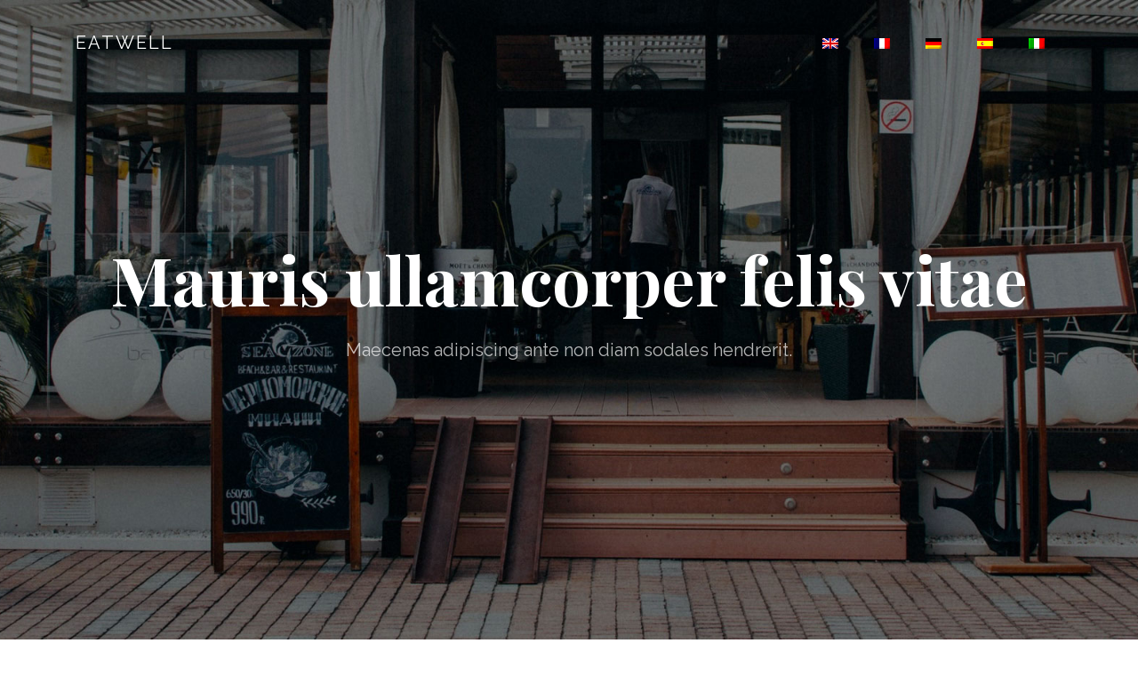

--- FILE ---
content_type: text/html
request_url: http://www.ashlingailin.nl/es/
body_size: 2039
content:
<!DOCTYPE html>
<html lang="en">
  <head>
    <title></title>
    <meta charset="utf-8">
    <meta name="viewport" content="width=device-width, initial-scale=1, shrink-to-fit=no">
    <!-- .site-wrap 488-->
    <link href="https://fonts.googleapis.com/css?family=Playfair+Display:400,400i,700|Raleway" rel="stylesheet">
    <link rel="stylesheet" href="../css/bootstrap.min.css">
    <link rel="stylesheet" href="../css/style.css">
  </head>
  <body data-spy="scroll" data-target="#site-navbar" data-offset="200">
    
    <nav class="navbar navbar-expand-lg navbar-dark site_navbar bg-dark site-navbar-light" id="site-navbar">
      <div class="container">
        <span class="navbar-brand">EatWell</span>

        <div class="collapse navbar-collapse" id="site-nav">
          <ul class="navbar-nav ml-auto">
            <li class="nav-item"><a href="../" class="nav-link"><img src="../images/en.png"></a></li>
            <li class="nav-item"><a href="../fr/" class="nav-link"><img src="../images/fr.png"></a></li>
            <li class="nav-item"><a href="../de/" class="nav-link"><img src="../images/de.png"></a></li>
            <li class="nav-item"><a href="../es/" class="nav-link"><img src="../images/es.png"></a></li>
            <li class="nav-item"><a href="../it/" class="nav-link"><img src="../images/it.png"></a></li>
          </ul>
        </div>
      </div>
    </nav>
    <!-- END nav -->

    <section class="site-cover" style="background-image: url(../images/bg_3.jpg);" id="section-home">
      <div class="container">
        <div class="row align-items-center justify-content-center text-center site-vh-100">
          <div class="col-md-12">
            <h1 class="site-heading  mb-3">Mauris ullamcorper felis vitae</h1>
            <h2 class="h5 site-subheading mb-5 ">Maecenas adipiscing ante non diam sodales hendrerit.</h2>    
          </div>
        </div>
      </div>
    </section>
    <!-- END section -->
    
    <section class="site-section" id="section-about">
      <div class="container">
        <div class="row">
          <div class="col-md-5  mb-5">
            <h4 class="site-sub-title">Praesent</h4>
            <h2 class="site-primary-title display-4">Fermentum mollis</h2>
            <p>Mauris ullamcorper felis vitae erat. Proin feugiat, augue non elementum posuere, metus purus iaculis lectus, et tristique ligula justo vitae magna. </p>

            <p class="mb-4">Praesent aliquam, enim at fermentum mollis, ligula massa adipiscing nisl, ac euismod nibh nisl eu lectus. Fusce vulputate sem at sapien. Vivamus leo. Aliquam euismod libero eu enim.</p>
          </div>
          <div class="col-md-1"></div>
          <div class="col-md-6  img" data-animate-effect="fadeInRight">
            <img src="../images/about_img_1.jpg" alt="" class="img-fluid">
          </div>
        </div>
      </div>
    </section>
    <!-- END section -->
    

    <section class="site-section bg-light" id="section-offer">
      <div class="container">
        
        <div class="row">
          <div class="col-md-12 text-center mb-5 ">
            <h4 class="site-sub-title">Aliquam convallis</h4>
            <h2 class="display-4">Praesent aliquam enim</h2>
            <div class="row justify-content-center">
              <div class="col-md-7">
                <p class="lead">Praesent aliquam, enim at fermentum mollis, ligula massa adipiscing nisl, ac euismod nibh nisl eu lectus.</p>
              </div>
            </div>
          </div>
          <div class="col-md-12">
            <div class="owl-carousel site-owl row">

              <div class="item col-md-4">
                <div class="media d-block mb-4 text-center site-media  border-0">
                  <img src="../images/offer_1.jpg" alt="" class="img-fluid">
                  <div class="media-body p-md-5 p-4">
                    <h5 class="text-primary">Fusce</h5>
                    <h5 class="mt-0 h4">Aliquam euismod</h5>
                    <p class="mb-4">Curabitur iaculis, lorem vel rhoncus faucibus, felis magna fermentum augue, et ultricies lacus lorem varius purus. Curabitur eu amet.</p>

                  </div>
                </div>
              </div>

              <div class="item col-md-4">
                <div class="media d-block mb-4 text-center site-media  border-0">
                  <img src="../images/offer_2.jpg" alt="" class="img-fluid">
                  <div class="media-body p-md-5 p-4">
                    <h5 class="text-primary">Fusce</h5>
                    <h5 class="mt-0 h4">Aliquam euismod</h5>
                    <p class="mb-4">Curabitur iaculis, lorem vel rhoncus faucibus, felis magna fermentum augue, et ultricies lacus lorem varius purus. Curabitur eu amet.</p>

                  </div>
                </div>
              </div>
              
              <div class="item col-md-4">
                <div class="media d-block mb-4 text-center site-media  border-0">
                  <img src="../images/offer_3.jpg" alt="" class="img-fluid">
                  <div class="media-body p-md-5 p-4">
                    <h5 class="text-primary">Fusce</h5>
                    <h5 class="mt-0 h4">Aliquam euismod</h5>
                    <p class="mb-4">Curabitur iaculis, lorem vel rhoncus faucibus, felis magna fermentum augue, et ultricies lacus lorem varius purus. Curabitur eu amet.</p>

                  </div>
                </div>
              </div>

              <div class="item col-md-4">
                <div class="media d-block mb-4 text-center site-media  border-0">
                  <img src="../images/offer_1.jpg" alt="" class="img-fluid">
                  <div class="media-body p-md-5 p-4">
                    <h5 class="text-primary">Fusce</h5>
                    <h5 class="mt-0 h4">Aliquam euismod</h5>
                    <p class="mb-4">Curabitur iaculis, lorem vel rhoncus faucibus, felis magna fermentum augue, et ultricies lacus lorem varius purus. Curabitur eu amet.</p>

                  </div>
                </div>
              </div>

              <div class="item col-md-4">
                <div class="media d-block mb-4 text-center site-media  border-0">
                  <img src="../images/offer_2.jpg" alt="" class="img-fluid">
                  <div class="media-body p-md-5 p-4">
                   <h5 class="text-primary">Fusce</h5>
                    <h5 class="mt-0 h4">Aliquam euismod</h5>
                    <p class="mb-4">Curabitur iaculis, lorem vel rhoncus faucibus, felis magna fermentum augue, et ultricies lacus lorem varius purus. Curabitur eu amet.</p>

                  </div>
                </div>
              </div>
              
              <div class="item col-md-4">
                <div class="media d-block mb-4 text-center site-media  border-0">
                  <img src="../images/offer_3.jpg" alt="" class="img-fluid">
                  <div class="media-body p-md-5 p-4">
                   <h5 class="text-primary">Fusce</h5>
                    <h5 class="mt-0 h4">Aliquam euismod</h5>
                    <p class="mb-4">Curabitur iaculis, lorem vel rhoncus faucibus, felis magna fermentum augue, et ultricies lacus lorem varius purus. Curabitur eu amet.</p>

                  </div>
                </div>
              </div>

              <div class="item col-md-4">
                <div class="media d-block mb-4 text-center site-media  border-0">
                  <img src="../images/offer_1.jpg" alt="" class="img-fluid">
                  <div class="media-body p-md-5 p-4">
                   <h5 class="text-primary">Fusce</h5>
                    <h5 class="mt-0 h4">Aliquam euismod</h5>
                    <p class="mb-4">Curabitur iaculis, lorem vel rhoncus faucibus, felis magna fermentum augue, et ultricies lacus lorem varius purus. Curabitur eu amet.</p>

                  </div>
                </div>
              </div>

              <div class="item col-md-4">
                <div class="media d-block mb-4 text-center site-media  border-0">
                  <img src="../images/offer_2.jpg" alt="" class="img-fluid">
                  <div class="media-body p-md-5 p-4">
                    <h5 class="text-primary">Fusce</h5>
                    <h5 class="mt-0 h4">Aliquam euismod</h5>
                    <p class="mb-4">Curabitur iaculis, lorem vel rhoncus faucibus, felis magna fermentum augue, et ultricies lacus lorem varius purus. Curabitur eu amet.</p>
                  </div>
                </div>
              </div>
              
              <div class="item col-md-4">
                <div class="media d-block mb-4 text-center site-media  border-0">
                  <img src="../images/offer_3.jpg" alt="" class="img-fluid">
                  <div class="media-body p-md-5 p-4">
                   <h5 class="text-primary">Fusce</h5>
                    <h5 class="mt-0 h4">Aliquam euismod</h5>
                    <p class="mb-4">Curabitur iaculis, lorem vel rhoncus faucibus, felis magna fermentum augue, et ultricies lacus lorem varius purus. Curabitur eu amet.</p>
                  </div>
                </div>
              </div>

            </div>
          </div>
          
        </div>
      </div>
    </section>
    <!-- END section -->


    <section class="site-section" id="section-news">
      <div class="container">

        <div class="row">
          <div class="col-md-12 text-center mb-5 ">
            <h2 class="display-4">Pellentesque </h2>
            <div class="row justify-content-center">
              <div class="col-md-7">
                <p class="lead">Aliquam nibh. Mauris ac mauris sed pede pellentesque fermentum. Maecenas adipiscing ante non diam sodales hendrerit. </p>
              </div>
            </div>
          </div>

          <div class="col-lg-4 col-md-6 col-sm-6">
            <div class="media d-block mb-4 text-center site-media ">
              <img src="../images/offer_1.jpg" alt="" class="img-fluid">
              <div class="media-body p-md-5 p-4">
                <h5 class="mt-0 h4">Mauris ac mauris sed</h5>
                <p class="mb-4">Aliquam convallis sollicitudin purus. Praesent aliquam, enim at fermentum mollis, ligula massa adipiscing nisl, ac euismod nibh nisl eu lectus. </p>

              </div>
            </div>
          </div>
          <div class="col-lg-4 col-md-6 col-sm-6">
            <div class="media d-block mb-4 text-center site-media ">
              <img src="../images/offer_2.jpg" alt="" class="img-fluid">
              <div class="media-body p-md-5 p-4">
                <h5 class="mt-0 h4">Mauris ac mauris sed</h5>
                <p class="mb-4">Aliquam convallis sollicitudin purus. Praesent aliquam, enim at fermentum mollis, ligula massa adipiscing nisl, ac euismod nibh nisl eu lectus. </p>

              </div>
            </div>
          </div>
          <div class="col-lg-4 col-md-6 col-sm-6">
            <div class="media d-block mb-4 text-center site-media ">
              <img src="../images/offer_3.jpg" alt="" class="img-fluid">
              <div class="media-body p-md-5 p-4">
                <h5 class="mt-0 h4">Mauris ac mauris sed</h5>
                <p class="mb-4">Aliquam convallis sollicitudin purus. Praesent aliquam, enim at fermentum mollis, ligula massa adipiscing nisl, ac euismod nibh nisl eu lectus. </p>

              </div>
            </div>
          </div>
        </div>
      </div>
    </section>
    <!-- END section -->

    <section class="site-section bg-light" id="section-gallery">
      <div class="container">
        <div class="row site-custom-gutters">

          <div class="col-md-12 text-center mb-5 ">
            <h2 class="display-4">Adipiscing nisl</h2>
            <div class="row justify-content-center">
              <div class="col-md-7">
                <p class="lead">Aliquam convallis sollicitudin purus. Praesent aliquam, enim at fermentum mollis, ligula massa adipiscing nisl, ac euismod.</p>
              </div>
            </div>
          </div>

          <div class="col-md-4 ">
            <span class="site-thumbnail image-popup">
              <img src="../images/menu_1.jpg" alt="" class="img-fluid">
            </span>
          </div>
          <div class="col-md-4 ">
            <span class="site-thumbnail image-popup">
              <img src="../images/menu_2.jpg" alt="" class="img-fluid">
            </span>
          </div>
          <div class="col-md-4 ">
            <span class="site-thumbnail image-popup">
              <img src="../images/menu_3.jpg" alt="" class="img-fluid">
            </span>
          </div>

          <div class="col-md-4 ">
            <span class="site-thumbnail image-popup">
              <img src="../images/menu_2.jpg" alt="" class="img-fluid">
            </span>
          </div>
          <div class="col-md-4 ">
            <span class="site-thumbnail image-popup">
              <img src="../images/menu_3.jpg" alt="" class="img-fluid">
            </span>
          </div>
          <div class="col-md-4 ">
            <span class="site-thumbnail image-popup">
              <img src="../images/menu_1.jpg" alt="" class="img-fluid">
            </span>
          </div>

        </div>
      </div>
    </section>
    <!-- END section -->

 
    

    <footer class="site-footer site-bg-dark site-section">
      <div class="container">
        <div class="row mb-5">
          <div class="col-md-12">
            <div class="row">
              <div class="col-md-4 ">
                <h2 class="site-heading-2">Ipsum dolor</h2>
                <p>Lorem ipsum dolor sit amet, consectetur adipisicing elit. Cumque, similique, delectus blanditiis odit expedita amet. Sed labore ipsum vel dolore, quis, culpa et magni autem sequi facere eos tenetur, ex?</p>
              </div>
              <div class="col-md-1"></div>
              <div class="col-md-3 ">
                <div class="site-footer-widget mb-4">
                  <h2 class="site-heading-2">Ipsum dolor</h2>
                  <ul class="list-unstyled">
                    <li>Aliquam</li>
                    <li>Convallis</li>
                    <li>Sollicitudin</li>
                    <li>Purus</li>
                    <li>Praesent</li>
                  </ul>
                </div>
              </div>
              <div class="col-md-2 ">
                 <div class="site-footer-widget mb-4">
                  <h2 class="site-heading-2">Ipsum dolor</h2>
                  <ul class="list-unstyled">
                    <li>Aliquam</li>
                    <li>Convallis</li>
                    <li>Sollicitudin</li>
                    <li>Purus</li>
                    <li>Praesent</li>
                  </ul>
                </div>
              </div>
              <div class="col-md-2 ">
                 <div class="site-footer-widget mb-4">
                  <h2 class="site-heading-2">Ipsum dolor</h2>
                  <ul class="list-unstyled">
                    <li>Aliquam</li>
                    <li>Convallis</li>
                    <li>Sollicitudin</li>
                    <li>Purus</li>
                    <li>Praesent</li>
                  </ul>
                </div>
              </div>
            </div>
          </div>
         
        </div>
        <div class="row ">
          <div class="col-md-12 text-center">
            <p>Realizado por : <a href="https://www.hus-dreutel.nl" target="_blank">hus-dreutel.nl</a></p>
          </div>
        </div>
      </div>
    </footer>


  </body>
</html>

--- FILE ---
content_type: text/css
request_url: http://www.ashlingailin.nl/css/style.css
body_size: 3208
content:
html {
  overflow-x: hidden;
}

body {
  font-family: "Raleway", sans-serif;
  background: #fff;
  font-size: 16px;
  line-height: 1.6;
  color: #b8b8b8;
}

a {
  -webkit-transition: .3s all ease;
  -o-transition: .3s all ease;
  transition: .3s all ease;
  color: #FDA403;
}

a:hover {
  text-decoration: none;
  color: #FDA403;
}

h1, h2, h3, h4, h5,
.h1, .h2, .h3, .h4, .h5 {
  line-height: 1.45;
  color: #000;
  font-family: "Playfair Display", serif;
  font-weight: bold;
}

.text-primary {
  color: #FDA403 !important;
}

.site-navbar-light {
  background: transparent !important;
  position: absolute;
  left: 0;
  right: 0;
  z-index: 3;
}

@media screen and (max-width: 991px) {
  .site-navbar-light {
    background: #000 !important;
    top: 0;
    position: relative;
  }
}

.site-navbar-light .navbar-nav > .nav-item > .nav-link {
  font-size: 13px;
  text-transform: uppercase;
  letter-spacing: .2em;
  padding-top: 30px;
  padding-bottom: 30px;
  padding-left: 20px;
  padding-right: 20px;
}

@media screen and (max-width: 960px) {
  .site-navbar-light .navbar-nav > .nav-item > .nav-link {
    padding-top: 10px;
    padding-bottom: 10px;
    padding-left: 0px;
    padding-right: 0px;
  }
}

.site-navbar-light .navbar-nav > .nav-item.site-cta a {
  color: #fff;
}

.site-navbar-light .navbar-nav > .nav-item.site-seperator {
  position: relative;
  margin-left: 20px;
  padding-left: 20px;
}

@media screen and (max-width: 960px) {
  .site-navbar-light .navbar-nav > .nav-item.site-seperator {
    padding-left: 0;
    margin-left: 0;
  }
}

.site-navbar-light .navbar-nav > .nav-item.site-seperator:before {
  position: absolute;
  content: "";
  top: 10px;
  bottom: 10px;
  left: 0;
  width: 2px;
  background: rgba(255, 255, 255, 0.05);
}

@media screen and (max-width: 960px) {
  .site-navbar-light .navbar-nav > .nav-item.site-seperator:before {
    display: none;
  }
}

.site-navbar-light .navbar-toggler {
  border: none;
  color: rgba(255, 255, 255, 0.5) !important;
  cursor: pointer;
  padding-right: 0;
  text-transform: uppercase;
  font-size: 16px;
  letter-spacing: .1em;
}

.site-navbar-light.scrolled {
  position: fixed;
  right: 0;
  left: 0;
  top: 0;
  margin-top: -130px;
  background: #fff !important;
}

@media screen and (max-width: 768px) {
  .site-navbar-light.scrolled .navbar-nav {
    background: none;
    border-radius: 0px;
    padding-left: 0rem !important;
    padding-right: 0rem !important;
  }
}

@media screen and (max-width: 576px) {
  .site-navbar-light.scrolled .navbar-nav {
    background: none;
    padding-left: 0 !important;
    padding-right: 0 !important;
  }
}

.site-navbar-light.scrolled .navbar-toggler {
  border: none;
  color: rgba(0, 0, 0, 0.5) !important;
  border-color: rgba(0, 0, 0, 0.5) !important;
  cursor: pointer;
  padding-right: 0;
  text-transform: uppercase;
  font-size: 16px;
  letter-spacing: .1em;
}

.site-navbar-light.scrolled .nav-link {
  padding-top: 0.7rem !important;
  padding-bottom: 0.7rem !important;
  color: #000 !important;
}

.site-navbar-light.scrolled .nav-link.active {
  color: #FDA403 !important;
}

.site-navbar-light.scrolled.awake {
  margin-top: 0px;
  -webkit-transition: .3s all ease-out;
  -o-transition: .3s all ease-out;
  transition: .3s all ease-out;
}

.site-navbar-light.scrolled.sleep {
  -webkit-transition: .3s all ease-out;
  -o-transition: .3s all ease-out;
  transition: .3s all ease-out;
}

.site-navbar-light.scrolled .navbar-brand {
  color: #000;
}

.navbar-brand {
  text-transform: uppercase;
  letter-spacing: .1em;
}

.bg-image, .site-cover {
  background-size: cover;
  background-repeat: no-repeat;
}

.site-cover {
  background-position: center center;
}

.site-cover .site-heading {
  font-size: 75px;
  line-height: 1.34;
  color: #fff;
}

@media screen and (max-width: 768px) {
  .site-cover .site-heading {
    font-size: 37px;
    line-height: 1.3;
  }
}

.site-cover .site-subheading, .site-cover p {
  color: rgba(255, 255, 255, 0.7);
  font-weight: 300;
  font-family: "Raleway", sans-serif;
}

@media screen and (max-width: 768px) {
  .site-cover .btn {
    width: 100% !important;
    border: 1px solid red;
  }
}

.site-cover a {
  position: relative;
  color: #fff;
}

.site-cover a:before {
  position: absolute;
  bottom: 0;
  left: 0;
  right: 0;
  background: #FDA403;
  height: 2px;
  content: " ";
}

.site-cover.overlay {
  position: relative;
}

.site-cover.overlay:before {
  content: "";
  background: rgba(0, 0, 0, 0.6);
  position: absolute;
  top: 0;
  left: 0;
  bottom: 0;
  right: 0;
}

.site-cover .site-vh-100 {
  min-height: 700px !important;
}

.site-slant {
  position: relative;
  overflow: hidden;
}

.site-slant:after {
  width: 120%;
  height: 200px;
  left: -10%;
  background: #f2f2f2;
  -webkit-transform: rotate(-5deg);
  -ms-transform: rotate(-5deg);
  transform: rotate(-5deg);
  content: "";
  position: absolute;
  bottom: -100px;
}

@media screen and (max-width: 960px) {
  .site-slant:after {
    bottom: -150px;
  }
}

@media screen and (max-width: 768px) {
  .site-slant:after {
    bottom: -170px;
  }
}

.site-slant.site-slant-white:after {
  background: #fff;
}

.site-slant.site-slant-dark:after {
  background: #263135;
}

.site-uppercase {
  font-size: 30px;
}

.menu-item {
  margin-bottom: 30px;
}

.menu-item img {
  width: 100px;
  border-radius: 50%;
}

.menu-item .menu-price {
  font-family: "Playfair Display", serif;
  font-size: 24px;
}

@media screen and (max-width: 768px) {
  .display-4 {
    font-size: 37px;
  }
}

.text-black {
  color: #000 !important;
}

.bg-light {
  background: #darken fafafa, 4% !important;
}

.site-custom-gutters {
  margin-left: -10px;
  margin-right: -10px;
}

.site-custom-gutters [class*=col-] {
  padding-left: 5px;
  padding-right: 5px;
  margin-bottom: 5px;
}

.site-custom-gutters [class*=col-] .site-thumbnail {
  display: block;
  margin-bottom: 5px;
}

.btn {
  border-radius: 4px;
  cursor: pointer;
  padding-left: 30px;
  padding-right: 30px;
  font-size: 16px;
  font-family: "Playfair Display", serif;
}

.btn.btn-lg {
  font-size: 16px !important;
  padding: 13px 40px !important;
}

.btn.btn-sm {
  padding: 10px 20px;
  font-size: 12px;
}

.btn.btn-primary {
  border-radius: 0px;
}

.btn.btn-secondary {
  border: 2px solid #ccc;
  background: none;
  border-radius: 0px;
  color: #999999;
}

.btn.btn-secondary:hover {
  background: #FDA403;
  border-color: #FDA403;
  color: #fff;
}

.btn:before {
  display: none;
}

.btn:hover, .btn:active, .btn:focus {
  outline: none;
  -webkit-box-shadow: none;
  box-shadow: none;
}

.btn.btn-primary {
  background: #FDA403;
  border-color: #FDA403;
  color: #fff;
}

.btn.btn-primary:hover, .btn.btn-primary:focus, .btn.btn-primary:active {
  border-color: #cb8402;
  background: #cb8402;
}

.btn.btn-outline-white {
  border-color: rgba(255, 255, 255, 0.8);
  background: none;
  border-radius: 0px;
  border-width: 2px;
}

.btn.btn-outline-white:hover, .btn.btn-outline-white:focus, .btn.btn-outline-white:active {
  background: #fff;
  border-color: #fff;
  color: #000;
}

.form-control {
  border: none;
  height: 55px !important;
  background: #e6e6e6 !important;
  color: #000 !important;
  font-size: 18px;
  border-radius: 0px;
}

textarea.form-control {
  height: inherit !important;
}

.site-vh-100 {
  height: 100vh;
}

@media screen and (max-width: 960px) {
  .site-vh-100 {
    height: inherit;
    padding-top: 5em;
    padding-bottom: 5em;
  }
}

.site-vh-75 {
  height: 75vh;
}

@media screen and (max-width: 960px) {
  .site-vh-75 {
    height: inherit;
    padding-top: 5em;
    padding-bottom: 5em;
  }
}

.site-tab-nav {
  padding: 0;
  margin: 0;
  display: inline-block !important;
}

@media screen and (max-width: 576px) {
  .site-tab-nav {
    display: block !important;
    margin-bottom: 10px;
    width: 100% !important;
  }
}

.site-tab-nav li {
  padding: 0;
  margin: 0 5px;
  display: inline-block !important;
}

@media screen and (max-width: 576px) {
  .site-tab-nav li {
    display: block !important;
    margin-bottom: 10px;
    width: 100% !important;
  }
}

.site-tab-nav li a {
  text-transform: uppercase;
  font-size: 14px;
  letter-spacing: .2em;
  color: #ccc;
  border: 2px solid #ccc;
  border-radius: 0 !important;
}

.site-tab-nav li a.active {
  background: none !important;
  color: black !important;
  border: 2px solid #000;
}

.site-animate {

}
.list-unstyled {
    color: rgba(255, 255, 255, 0.3);
}
.bg-primary {
  background: #FDA403 !important;
}

.site-section .site-sub-title {
  font-size: 16px;
  text-transform: uppercase;
  letter-spacing: .5em;
  color: #d4d4d4;
  font-family: "Raleway", sans-serif;
  font-weight: 300;
}

.site-section .site-primary-title {
  margin-top: 0;
  margin-bottom: 30px;
}

#section-about {
  padding: 8em 0;
}

#section-about .img {
  position: relative;
  right: 0;
}

@media screen and (max-width: 768px) {
  #section-about .img {
    position: relative;
    right: inherit;
  }
  #section-about .img img {
    max-width: 100%;
  }
}

#section-offer {
  padding: 12em 0;
}

.site-section {
  padding: 7em 0;
}

.site-bg-dark {
  background: #222;
}

.site-footer {
  font-size: 16px;
}

.site-footer .site-footer-logo {
  text-transform: uppercase;
  letter-spacing: .1em;
}

.site-footer .site-footer-widget h2 {
  font-weight: normal;
}

.site-footer p {
  color: rgba(255, 255, 255, 0.3);
}

.site-footer a {
  color: rgba(255, 255, 255, 0.3);
}

.site-footer a:hover {
  color: #FDA403;
}

.site-footer .site-heading {
  font-size: 24px;
}

.site-footer .site-heading-2 {
  font-size: 14px;
  font-weight: bold;
  letter-spacing: .05em;
  text-transform: uppercase;
  color: rgba(255, 255, 255, 0.6);
}

.site-pricing-popular {
  position: relative;
}

.site-pricing-popular .popular-text {
  text-transform: uppercase;
  font-size: 14px;
  margin-top: -16px;
  right: 0;
  background: #FDA403;
  color: #fff;
  padding: 2px 10px;
  position: absolute;
  -webkit-transform: rotate(90deg);
  -ms-transform: rotate(90deg);
  transform: rotate(90deg);
  letter-spacing: .1em;
}

.site-pricing h2 {
  font-size: 17px;
  text-transform: uppercase;
}

.site-pricing .site-price-per {
  font-size: 70px;
}

.site-pricing .site-price-per sup {
  font-size: 20px;
  top: -1.5em;
}

.site-pricing .site-price-per strong {
  color: #000;
}

.site-pricing .site-price-per span {
  font-size: 20px;
}

.site-pricing ul li {
  margin-bottom: 10px;
}

.site-footer-social li {
  list-style: none;
  margin: 0 10px 10px 0;
  display: inline-block;
}

.site-footer-social li a {
  height: 60px;
  width: 60px;
  display: block;
  float: left;
  background: rgba(255, 255, 255, 0.05);
  border-radius: 50%;
  position: relative;
}

.site-footer-social li a span {
  position: absolute;
  font-size: 26px;
  top: 50%;
  left: 50%;
  -webkit-transform: translate(-50%, -50%);
  -ms-transform: translate(-50%, -50%);
  transform: translate(-50%, -50%);
}

.site-footer-social li a:hover {
  color: #fff;
}

.footer-small-nav > li {
  display: inline-block;
}

.footer-small-nav > li a {
  margin: 0 10px 10px 0;
}

.footer-small-nav > li a:hover, .footer-small-nav > li a:focus {
  color: #FDA403;
}

.media .site-icon {
  width: 100px;
}

.media .site-icon span {
  color: #FDA403;
}

.site-media {
  background: #fff;
  border-radius: 0px;
}

.site-media.text-center .site-icon {
  margin: 0 auto;
}

.site-overflow-hidden {
  overflow: hidden;
}

.padding-top-bottom {
  padding-top: 120px;
  padding-bottom: 120px;
}

.site-owl {
  position: relative;
  z-index: 1;
}

.site-owl .owl-nav {
  position: absolute;
  top: 50%;
  margin-top: -50px;
  z-index: 10;
  left: 0;
  right: 0;
  opacity: 0;
  visibility: hidden;
  -webkit-transition: .3s all ease;
  -o-transition: .3s all ease;
  transition: .3s all ease;
}

.site-owl .owl-nav .owl-prev,
.site-owl .owl-nav .owl-next {
  position: absolute;
  font-size: 30px;
  background: #FDA403;
  color: #fff;
  padding: 10px;
  line-height: 0;
}

.site-owl .owl-nav .owl-prev {
  left: 0;
}

.site-owl .owl-nav .owl-next {
  right: 0;
}

.site-owl .owl-dots {
  position: relative;
  text-align: center;
  margin-top: 30px;
}

.site-owl .owl-dots .owl-dot {
  display: inline-block;
  zoom: 1;
}

.site-owl .owl-dots .owl-dot span {
  width: 10px;
  height: 10px;
  background: #ccc;
  border-radius: 50%;
  display: inline-block;
  margin: 5px 7px;
}

.site-owl .owl-dots .owl-dot.active span {
  background: #FDA403;
}

.site-owl:hover .owl-nav {
  visibility: visible;
  opacity: 1;
}

#map {
  height: 400px;
  width: 100%;
}

@media screen and (max-width: 768px) {
  #map {
    height: 300px;
  }
}

#reservationModal .close {
  position: absolute;
  right: 30px;
  top: 10px;
  cursor: pointer;
}

#reservationModal .close:active, #reservationModal .close:focus {
  outline: none !important;
}

#reservationModal .close span {
  font-size: 30px;
}

#reservationModal .close small {
  font-size: 16px;
  position: relative;
  top: -2px;
  right: 10px;
}

#reservationModal .modal-content {
  border-radius: 0;
}

#reservationModal .modal-content label {
  color: #000;
}

#reservationModal .modal-content .modal-body {
  padding: 0;
}

#reservationModal .modal-content .bg-image, #reservationModal .modal-content .site-cover {
  height: 200px;
  background-size: cover;
  background-position: center center;
  background-repeat: no-repeat;
  padding-right: 0 !important;
  padding-left: 0 !important;
}

@media screen and (max-width: 960px) {
  #reservationModal .modal-content .bg-image, #reservationModal .modal-content .site-cover {
    height: 200px;
    padding-right: 0 !important;
    padding-left: 0 !important;
    margin-left: 15px;
    margin-right: 15px;
    overflow: hidden;
  }
}

.image-popup {
  cursor: -webkit-zoom-in;
  cursor: -moz-zoom-in;
  cursor: zoom-in;
}

.mfp-with-zoom .mfp-container,
.mfp-with-zoom.mfp-bg {
  opacity: 0;
  -webkit-backface-visibility: hidden;
  -webkit-transition: all 0.3s ease-out;
  -moz-transition: all 0.3s ease-out;
  -o-transition: all 0.3s ease-out;
  transition: all 0.3s ease-out;
}

.mfp-with-zoom.mfp-ready .mfp-container {
  opacity: 1;
}

.mfp-with-zoom.mfp-ready.mfp-bg {
  opacity: 0.8;
}

.mfp-with-zoom.mfp-removing .mfp-container,
.mfp-with-zoom.mfp-removing.mfp-bg {
  opacity: 0;
}

.site-counter .site-number {
  display: block;
  font-size: 72px;
  font-weight: bold;
  color: #FDA403;
}

.site-counter .site-label {
  font-size: 12px;
  text-transform: uppercase;
  letter-spacing: .1em;
  color: #b3b3b3;
}

#site-loader {
  position: fixed;
  width: 96px;
  height: 96px;
  left: 50%;
  top: 50%;
  -webkit-transform: translate(-50%, -50%);
  -ms-transform: translate(-50%, -50%);
  transform: translate(-50%, -50%);
  background-color: rgba(255, 255, 255, 0.9);
  -webkit-box-shadow: 0px 24px 64px rgba(0, 0, 0, 0.24);
  box-shadow: 0px 24px 64px rgba(0, 0, 0, 0.24);
  border-radius: 16px;
  opacity: 0;
  visibility: hidden;
  -webkit-transition: opacity .2s ease-out, visibility 0s linear .2s;
  -o-transition: opacity .2s ease-out, visibility 0s linear .2s;
  transition: opacity .2s ease-out, visibility 0s linear .2s;
  z-index: 1000;
}

#site-loader.fullscreen {
  padding: 0;
  left: 0;
  top: 0;
  width: 100%;
  height: 100%;
  -webkit-transform: none;
  -ms-transform: none;
  transform: none;
  background-color: #fff;
  border-radius: 0;
  -webkit-box-shadow: none;
  box-shadow: none;
}

#site-loader.show {
  -webkit-transition: opacity .4s ease-out, visibility 0s linear 0s;
  -o-transition: opacity .4s ease-out, visibility 0s linear 0s;
  transition: opacity .4s ease-out, visibility 0s linear 0s;
  visibility: visible;
  opacity: 1;
}

#site-loader .circular {
  -webkit-animation: loader-rotate 2s linear infinite;
  animation: loader-rotate 2s linear infinite;
  position: absolute;
  left: calc(50% - 24px);
  top: calc(50% - 24px);
  display: block;
  -webkit-transform: rotate(0deg);
  -ms-transform: rotate(0deg);
  transform: rotate(0deg);
}

#site-loader .path {
  stroke-dasharray: 1, 200;
  stroke-dashoffset: 0;
  -webkit-animation: loader-dash 1.5s ease-in-out infinite;
  animation: loader-dash 1.5s ease-in-out infinite;
  stroke-linecap: round;
}

@-webkit-keyframes loader-rotate {
  100% {
    -webkit-transform: rotate(360deg);
    transform: rotate(360deg);
  }
}

@keyframes loader-rotate {
  100% {
    -webkit-transform: rotate(360deg);
    transform: rotate(360deg);
  }
}

@-webkit-keyframes loader-dash {
  0% {
    stroke-dasharray: 1, 200;
    stroke-dashoffset: 0;
  }
  50% {
    stroke-dasharray: 89, 200;
    stroke-dashoffset: -35px;
  }
  100% {
    stroke-dasharray: 89, 200;
    stroke-dashoffset: -136px;
  }
}

@keyframes loader-dash {
  0% {
    stroke-dasharray: 1, 200;
    stroke-dashoffset: 0;
  }
  50% {
    stroke-dasharray: 89, 200;
    stroke-dashoffset: -35px;
  }
  100% {
    stroke-dasharray: 89, 200;
    stroke-dashoffset: -136px;
  }
}
